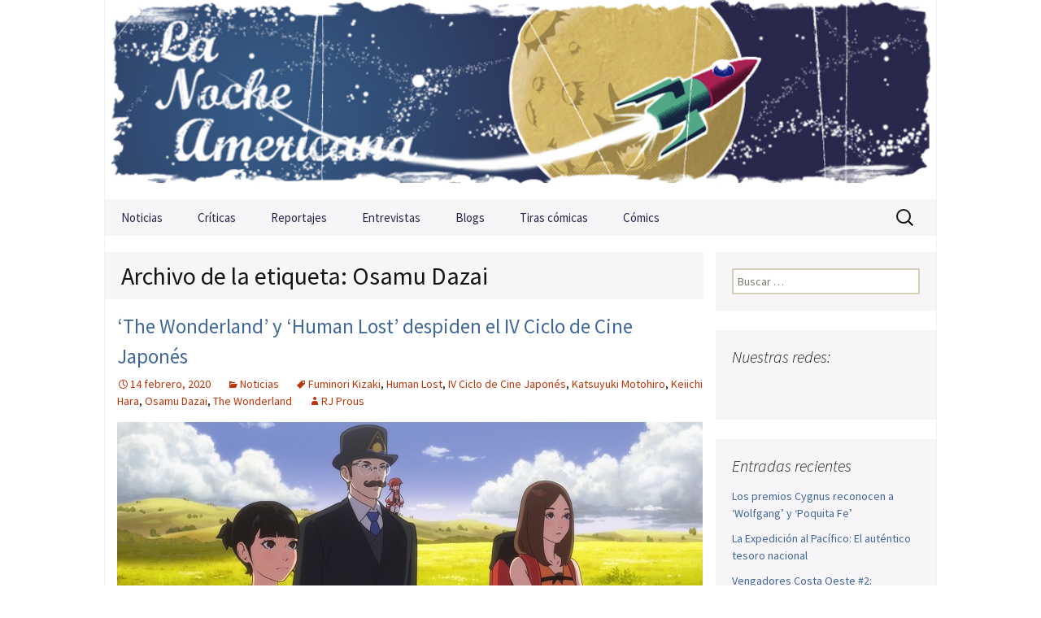

--- FILE ---
content_type: text/html; charset=UTF-8
request_url: https://lanocheamericana.net/tag/osamu-dazai
body_size: 13103
content:
<!DOCTYPE html>
<!--[if IE 7]>
<html class="ie ie7" lang="es">
<![endif]-->
<!--[if IE 8]>
<html class="ie ie8" lang="es">
<![endif]-->
<!--[if !(IE 7) | !(IE 8)  ]><!-->
<html lang="es">
<!--<![endif]-->
<head>
<meta charset="UTF-8">
<meta name="viewport" content="width=device-width">
<meta property="fb:app_id" content="1527705130832960"/>
<title>Osamu Dazai | La Noche Americana</title>
<link rel="profile" href="https://gmpg.org/xfn/11">
<link rel="pingback" href="https://lanocheamericana.net/xmlrpc.php">
<!--[if lt IE 9]>
<script src="https://lanocheamericana.net/wp-content/themes/lanocheamericana/js/html5.js"></script>
<![endif]-->
<meta name='robots' content='max-image-preview:large' />
<link rel='dns-prefetch' href='//stats.wp.com' />
<link rel='dns-prefetch' href='//fonts.googleapis.com' />
<link rel='dns-prefetch' href='//www.googletagmanager.com' />
<link rel="alternate" type="application/rss+xml" title="La Noche Americana &raquo; Feed" href="https://lanocheamericana.net/feed" />
<link rel="alternate" type="application/rss+xml" title="La Noche Americana &raquo; Feed de los comentarios" href="https://lanocheamericana.net/comments/feed" />
<link rel="alternate" type="application/rss+xml" title="La Noche Americana &raquo; Etiqueta Osamu Dazai del feed" href="https://lanocheamericana.net/tag/osamu-dazai/feed" />
<!-- This site uses the Google Analytics by MonsterInsights plugin v8.23.1 - Using Analytics tracking - https://www.monsterinsights.com/ -->
<script src="//www.googletagmanager.com/gtag/js?id=G-DRJ2E2HTP4"  data-cfasync="false" data-wpfc-render="false" type="text/javascript" async></script>
<script data-cfasync="false" data-wpfc-render="false" type="text/javascript">
var mi_version = '8.23.1';
var mi_track_user = true;
var mi_no_track_reason = '';
var disableStrs = [
'ga-disable-G-DRJ2E2HTP4',
];
/* Function to detect opted out users */
function __gtagTrackerIsOptedOut() {
for (var index = 0; index < disableStrs.length; index++) {
if (document.cookie.indexOf(disableStrs[index] + '=true') > -1) {
return true;
}
}
return false;
}
/* Disable tracking if the opt-out cookie exists. */
if (__gtagTrackerIsOptedOut()) {
for (var index = 0; index < disableStrs.length; index++) {
window[disableStrs[index]] = true;
}
}
/* Opt-out function */
function __gtagTrackerOptout() {
for (var index = 0; index < disableStrs.length; index++) {
document.cookie = disableStrs[index] + '=true; expires=Thu, 31 Dec 2099 23:59:59 UTC; path=/';
window[disableStrs[index]] = true;
}
}
if ('undefined' === typeof gaOptout) {
function gaOptout() {
__gtagTrackerOptout();
}
}
window.dataLayer = window.dataLayer || [];
window.MonsterInsightsDualTracker = {
helpers: {},
trackers: {},
};
if (mi_track_user) {
function __gtagDataLayer() {
dataLayer.push(arguments);
}
function __gtagTracker(type, name, parameters) {
if (!parameters) {
parameters = {};
}
if (parameters.send_to) {
__gtagDataLayer.apply(null, arguments);
return;
}
if (type === 'event') {
parameters.send_to = monsterinsights_frontend.v4_id;
var hookName = name;
if (typeof parameters['event_category'] !== 'undefined') {
hookName = parameters['event_category'] + ':' + name;
}
if (typeof MonsterInsightsDualTracker.trackers[hookName] !== 'undefined') {
MonsterInsightsDualTracker.trackers[hookName](parameters);
} else {
__gtagDataLayer('event', name, parameters);
}
} else {
__gtagDataLayer.apply(null, arguments);
}
}
__gtagTracker('js', new Date());
__gtagTracker('set', {
'developer_id.dZGIzZG': true,
});
__gtagTracker('config', 'G-DRJ2E2HTP4', {"forceSSL":"true","link_attribution":"true"} );
window.gtag = __gtagTracker;										(function () {
/* https://developers.google.com/analytics/devguides/collection/analyticsjs/ */
/* ga and __gaTracker compatibility shim. */
var noopfn = function () {
return null;
};
var newtracker = function () {
return new Tracker();
};
var Tracker = function () {
return null;
};
var p = Tracker.prototype;
p.get = noopfn;
p.set = noopfn;
p.send = function () {
var args = Array.prototype.slice.call(arguments);
args.unshift('send');
__gaTracker.apply(null, args);
};
var __gaTracker = function () {
var len = arguments.length;
if (len === 0) {
return;
}
var f = arguments[len - 1];
if (typeof f !== 'object' || f === null || typeof f.hitCallback !== 'function') {
if ('send' === arguments[0]) {
var hitConverted, hitObject = false, action;
if ('event' === arguments[1]) {
if ('undefined' !== typeof arguments[3]) {
hitObject = {
'eventAction': arguments[3],
'eventCategory': arguments[2],
'eventLabel': arguments[4],
'value': arguments[5] ? arguments[5] : 1,
}
}
}
if ('pageview' === arguments[1]) {
if ('undefined' !== typeof arguments[2]) {
hitObject = {
'eventAction': 'page_view',
'page_path': arguments[2],
}
}
}
if (typeof arguments[2] === 'object') {
hitObject = arguments[2];
}
if (typeof arguments[5] === 'object') {
Object.assign(hitObject, arguments[5]);
}
if ('undefined' !== typeof arguments[1].hitType) {
hitObject = arguments[1];
if ('pageview' === hitObject.hitType) {
hitObject.eventAction = 'page_view';
}
}
if (hitObject) {
action = 'timing' === arguments[1].hitType ? 'timing_complete' : hitObject.eventAction;
hitConverted = mapArgs(hitObject);
__gtagTracker('event', action, hitConverted);
}
}
return;
}
function mapArgs(args) {
var arg, hit = {};
var gaMap = {
'eventCategory': 'event_category',
'eventAction': 'event_action',
'eventLabel': 'event_label',
'eventValue': 'event_value',
'nonInteraction': 'non_interaction',
'timingCategory': 'event_category',
'timingVar': 'name',
'timingValue': 'value',
'timingLabel': 'event_label',
'page': 'page_path',
'location': 'page_location',
'title': 'page_title',
'referrer' : 'page_referrer',
};
for (arg in args) {
if (!(!args.hasOwnProperty(arg) || !gaMap.hasOwnProperty(arg))) {
hit[gaMap[arg]] = args[arg];
} else {
hit[arg] = args[arg];
}
}
return hit;
}
try {
f.hitCallback();
} catch (ex) {
}
};
__gaTracker.create = newtracker;
__gaTracker.getByName = newtracker;
__gaTracker.getAll = function () {
return [];
};
__gaTracker.remove = noopfn;
__gaTracker.loaded = true;
window['__gaTracker'] = __gaTracker;
})();
} else {
console.log("");
(function () {
function __gtagTracker() {
return null;
}
window['__gtagTracker'] = __gtagTracker;
window['gtag'] = __gtagTracker;
})();
}
</script>
<!-- / Google Analytics by MonsterInsights -->
<style id='wp-img-auto-sizes-contain-inline-css' type='text/css'>
img:is([sizes=auto i],[sizes^="auto," i]){contain-intrinsic-size:3000px 1500px}
/*# sourceURL=wp-img-auto-sizes-contain-inline-css */
</style>
<style id='wp-emoji-styles-inline-css' type='text/css'>
img.wp-smiley, img.emoji {
display: inline !important;
border: none !important;
box-shadow: none !important;
height: 1em !important;
width: 1em !important;
margin: 0 0.07em !important;
vertical-align: -0.1em !important;
background: none !important;
padding: 0 !important;
}
/*# sourceURL=wp-emoji-styles-inline-css */
</style>
<link rel='stylesheet' id='cntctfrm_form_style-css' href='//lanocheamericana.net/wp-content/cache/wpfc-minified/jyqyrbp9/a031h.css' type='text/css' media='all' />
<link rel='stylesheet' id='responsive-lightbox-swipebox-css' href='//lanocheamericana.net/wp-content/cache/wpfc-minified/knxuw4zf/a031h.css' type='text/css' media='all' />
<link rel='stylesheet' id='wpos-slick-style-css' href='//lanocheamericana.net/wp-content/cache/wpfc-minified/mn7ua01l/a031h.css' type='text/css' media='all' />
<link rel='stylesheet' id='wppsac-public-style-css' href='//lanocheamericana.net/wp-content/cache/wpfc-minified/7yl2j1cw/a031h.css' type='text/css' media='all' />
<link rel='stylesheet' id='twentythirteen-fonts-css' href='//fonts.googleapis.com/css?family=Source+Sans+Pro%3A300%2C400%2C700%2C300italic%2C400italic%2C700italic%7CBitter%3A400%2C700&#038;subset=latin%2Clatin-ext' type='text/css' media='all' />
<link rel='stylesheet' id='genericons-css' href='//lanocheamericana.net/wp-content/cache/wpfc-minified/g408rmps/a031h.css' type='text/css' media='all' />
<link rel='stylesheet' id='twentythirteen-style-css' href='//lanocheamericana.net/wp-content/cache/wpfc-minified/2nul988d/a031h.css' type='text/css' media='all' />
<script type="text/javascript" src="https://lanocheamericana.net/wp-content/plugins/google-analytics-premium/assets/js/frontend-gtag.min.js?ver=8.23.1" id="monsterinsights-frontend-script-js"></script>
<script data-cfasync="false" data-wpfc-render="false" type="text/javascript" id='monsterinsights-frontend-script-js-extra'>/* <![CDATA[ */
var monsterinsights_frontend = {"js_events_tracking":"true","download_extensions":"doc,pdf,ppt,zip,xls,docx,pptx,xlsx","inbound_paths":"[{\"path\":\"\\\/go\\\/\",\"label\":\"affiliate\"},{\"path\":\"\\\/recommend\\\/\",\"label\":\"affiliate\"}]","home_url":"https:\/\/lanocheamericana.net","hash_tracking":"false","v4_id":"G-DRJ2E2HTP4"};/* ]]> */
</script>
<script type="text/javascript" src="https://lanocheamericana.net/wp-includes/js/jquery/jquery.min.js?ver=3.7.1" id="jquery-core-js"></script>
<script type="text/javascript" src="https://lanocheamericana.net/wp-includes/js/jquery/jquery-migrate.min.js?ver=3.4.1" id="jquery-migrate-js"></script>
<script type="text/javascript" src="https://lanocheamericana.net/wp-content/plugins/responsive-lightbox/assets/infinitescroll/infinite-scroll.pkgd.min.js?ver=4.0.1" id="responsive-lightbox-infinite-scroll-js"></script>
<link rel="https://api.w.org/" href="https://lanocheamericana.net/wp-json/" /><link rel="alternate" title="JSON" type="application/json" href="https://lanocheamericana.net/wp-json/wp/v2/tags/13698" /><link rel="EditURI" type="application/rsd+xml" title="RSD" href="https://lanocheamericana.net/xmlrpc.php?rsd" />
<meta name="generator" content="Site Kit by Google 1.170.0" />	<style>img#wpstats{display:none}</style>
<script>
document.documentElement.className = document.documentElement.className.replace('no-js', 'js');
</script>
<style>
.no-js img.lazyload {
display: none;
}
figure.wp-block-image img.lazyloading {
min-width: 150px;
}
.lazyload, .lazyloading {
opacity: 0;
}
.lazyloaded {
opacity: 1;
transition: opacity 400ms;
transition-delay: 0ms;
}
</style>
<!-- Jetpack Open Graph Tags -->
<meta property="og:type" content="website" />
<meta property="og:title" content="Osamu Dazai &#8211; La Noche Americana" />
<meta property="og:url" content="https://lanocheamericana.net/tag/osamu-dazai" />
<meta property="og:site_name" content="La Noche Americana" />
<meta property="og:image" content="https://s0.wp.com/i/blank.jpg" />
<meta property="og:image:width" content="200" />
<meta property="og:image:height" content="200" />
<meta property="og:image:alt" content="" />
<meta property="og:locale" content="es_ES" />
<!-- End Jetpack Open Graph Tags -->
<link rel="shortcut icon" href="https://lanocheamericana.net/wp-content/themes/lanocheamericana/favicon.ico" />
<script type="text/javascript" src="https://lanocheamericana.net/wp-content/themes/lanocheamericana/js/jcarousel.js"></script>
<script src="https://apis.google.com/js/platform.js" async defer>{lang: 'es'}</script>
</head>
<body data-rsssl=1 class="archive tag tag-osamu-dazai tag-13698 wp-theme-lanocheamericana sidebar">
<!-- Facebook JavaScript SDK -->
<div id="fb-root"></div>
<script>
window.fbAsyncInit = function() {
FB.init({appId: '177594542288018', status: true, cookie: true,
xfbml: true});
};
(function() {
var e = document.createElement('script'); e.async = true;
e.src = document.location.protocol +
'//connect.facebook.net/es_ES/all.js';
document.getElementById('fb-root').appendChild(e);
}());
</script>
<!-- End Facebook JavaScript SDK -->
<div id="page" class="hfeed site">
<header id="masthead" class="site-header" role="banner">
<a class="home-link" href="https://lanocheamericana.net/" title="La Noche Americana" rel="home">
<h1 class="site-title">La Noche Americana</h1>
<h2 class="site-description">La Noche Americana &#8211; Revista de Cine: críticas, noticias, tiras cómicas, entrevistas, cortos, reportajes y opinión.</h2>
</a>
<div id="navbar" class="navbar">
<nav id="site-navigation" class="navigation main-navigation" role="navigation">
<h3 class="menu-toggle">Menú</h3>
<a class="screen-reader-text skip-link" href="#content" title="Saltar al contenido">Saltar al contenido</a>
<div class="menu-mainnav-container"><ul id="menu-mainnav" class="nav-menu"><li id="menu-item-11958" class="menu-item menu-item-type-taxonomy menu-item-object-category menu-item-11958"><a href="https://lanocheamericana.net/category/noticias">Noticias</a></li>
<li id="menu-item-11959" class="menu-item menu-item-type-taxonomy menu-item-object-category menu-item-has-children menu-item-11959"><a href="https://lanocheamericana.net/category/criticas">Críticas</a>
<ul class="sub-menu">
<li id="menu-item-17994" class="menu-item menu-item-type-taxonomy menu-item-object-category menu-item-17994"><a href="https://lanocheamericana.net/category/criticas/cine-africano">Cine africano</a></li>
<li id="menu-item-17995" class="menu-item menu-item-type-taxonomy menu-item-object-category menu-item-17995"><a href="https://lanocheamericana.net/category/criticas/cine-anglosajon">Cine anglosajón</a></li>
<li id="menu-item-24324" class="menu-item menu-item-type-taxonomy menu-item-object-category menu-item-24324"><a href="https://lanocheamericana.net/category/criticas/cine-asiatico">Cine asiático</a></li>
<li id="menu-item-24325" class="menu-item menu-item-type-taxonomy menu-item-object-category menu-item-24325"><a href="https://lanocheamericana.net/category/criticas/cine-europeo">Cine europeo</a></li>
<li id="menu-item-24326" class="menu-item menu-item-type-taxonomy menu-item-object-category menu-item-24326"><a href="https://lanocheamericana.net/category/criticas/cine-hispanoamericano">Cine hispanoamericano</a></li>
</ul>
</li>
<li id="menu-item-11960" class="menu-item menu-item-type-taxonomy menu-item-object-category menu-item-11960"><a href="https://lanocheamericana.net/category/reportajes">Reportajes</a></li>
<li id="menu-item-11961" class="menu-item menu-item-type-taxonomy menu-item-object-category menu-item-11961"><a href="https://lanocheamericana.net/category/entrevistas">Entrevistas</a></li>
<li id="menu-item-11963" class="menu-item menu-item-type-taxonomy menu-item-object-category menu-item-has-children menu-item-11963"><a href="https://lanocheamericana.net/category/blogs">Blogs</a>
<ul class="sub-menu">
<li id="menu-item-16483" class="menu-item menu-item-type-taxonomy menu-item-object-category menu-item-16483"><a href="https://lanocheamericana.net/category/blogs/cine-de-barro">Cine de barro</a></li>
<li id="menu-item-16551" class="menu-item menu-item-type-taxonomy menu-item-object-category menu-item-16551"><a href="https://lanocheamericana.net/category/blogs/cinefilia">Cinefilia</a></li>
<li id="menu-item-16575" class="menu-item menu-item-type-taxonomy menu-item-object-category menu-item-16575"><a href="https://lanocheamericana.net/category/blogs/esquirlas">Esquirlas</a></li>
<li id="menu-item-16620" class="menu-item menu-item-type-taxonomy menu-item-object-category menu-item-16620"><a href="https://lanocheamericana.net/category/blogs/fuera-de-serie">Fuera de serie</a></li>
<li id="menu-item-16621" class="menu-item menu-item-type-taxonomy menu-item-object-category menu-item-16621"><a href="https://lanocheamericana.net/category/blogs/metacriticas">Metacríticas</a></li>
<li id="menu-item-25563" class="menu-item menu-item-type-taxonomy menu-item-object-category menu-item-25563"><a href="https://lanocheamericana.net/category/blogs/original-soundtrack">Original Soundtrack</a></li>
<li id="menu-item-40459" class="menu-item menu-item-type-taxonomy menu-item-object-category menu-item-40459"><a href="https://lanocheamericana.net/category/blogs/zero-one">Zero One</a></li>
</ul>
</li>
<li id="menu-item-11964" class="menu-item menu-item-type-taxonomy menu-item-object-category menu-item-has-children menu-item-11964"><a href="https://lanocheamericana.net/category/tiras">Tiras cómicas</a>
<ul class="sub-menu">
<li id="menu-item-20152" class="menu-item menu-item-type-taxonomy menu-item-object-category menu-item-20152"><a href="https://lanocheamericana.net/category/tiras/luis-olmedo">Luis Olmedo</a></li>
<li id="menu-item-20154" class="menu-item menu-item-type-taxonomy menu-item-object-category menu-item-20154"><a href="https://lanocheamericana.net/category/tiras/rafa-garcia-de-la-mata">Rafa García de la Mata</a></li>
<li id="menu-item-20153" class="menu-item menu-item-type-taxonomy menu-item-object-category menu-item-20153"><a href="https://lanocheamericana.net/category/tiras/otras-vinetas">Otras viñetas</a></li>
</ul>
</li>
<li id="menu-item-11965" class="menu-item menu-item-type-taxonomy menu-item-object-category menu-item-has-children menu-item-11965"><a href="https://lanocheamericana.net/category/comics">Cómics</a>
<ul class="sub-menu">
<li id="menu-item-16652" class="menu-item menu-item-type-taxonomy menu-item-object-category menu-item-16652"><a href="https://lanocheamericana.net/category/comics/aleta">Aleta</a></li>
<li id="menu-item-16654" class="menu-item menu-item-type-taxonomy menu-item-object-category menu-item-16654"><a href="https://lanocheamericana.net/category/comics/diabolo">Diábolo</a></li>
<li id="menu-item-16655" class="menu-item menu-item-type-taxonomy menu-item-object-category menu-item-16655"><a href="https://lanocheamericana.net/category/comics/dibbuks">Dibbuks</a></li>
<li id="menu-item-16656" class="menu-item menu-item-type-taxonomy menu-item-object-category menu-item-16656"><a href="https://lanocheamericana.net/category/comics/ecc">ECC</a></li>
<li id="menu-item-16658" class="menu-item menu-item-type-taxonomy menu-item-object-category menu-item-16658"><a href="https://lanocheamericana.net/category/comics/la-cupula">La Cúpula</a></li>
<li id="menu-item-40460" class="menu-item menu-item-type-taxonomy menu-item-object-category menu-item-40460"><a href="https://lanocheamericana.net/category/comics/medusa">Medusa</a></li>
<li id="menu-item-43992" class="menu-item menu-item-type-taxonomy menu-item-object-category menu-item-43992"><a href="https://lanocheamericana.net/category/comics/norma-editorial">Norma Editorial</a></li>
<li id="menu-item-16660" class="menu-item menu-item-type-taxonomy menu-item-object-category menu-item-16660"><a href="https://lanocheamericana.net/category/comics/panini">Panini</a></li>
<li id="menu-item-16661" class="menu-item menu-item-type-taxonomy menu-item-object-category menu-item-16661"><a href="https://lanocheamericana.net/category/comics/planeta">Planeta</a></li>
<li id="menu-item-16664" class="menu-item menu-item-type-taxonomy menu-item-object-category menu-item-16664"><a href="https://lanocheamericana.net/category/comics/yermo-ediciones">Yermo Ediciones</a></li>
<li id="menu-item-16659" class="menu-item menu-item-type-taxonomy menu-item-object-category menu-item-16659"><a href="https://lanocheamericana.net/category/comics/otras-editoriales">Otras editoriales</a></li>
<li id="menu-item-16657" class="menu-item menu-item-type-taxonomy menu-item-object-category menu-item-16657"><a href="https://lanocheamericana.net/category/comics/entrevistas-lna">Entrevistas de cómics</a></li>
</ul>
</li>
</ul></div>
<form role="search" method="get" class="search-form" action="https://lanocheamericana.net/">
<label>
<span class="screen-reader-text">Buscar:</span>
<input type="search" class="search-field" placeholder="Buscar &hellip;" value="" name="s" />
</label>
<input type="submit" class="search-submit" value="Buscar" />
</form>
</nav><!-- #site-navigation -->
</div><!-- #navbar -->
</header><!-- #masthead -->
<div id="main" class="site-main">
<div id="primary" class="content-area">
<div id="content" class="site-content" role="main">
<header class="archive-header">
<h1 class="archive-title">Archivo de la etiqueta: Osamu Dazai</h1>
</header><!-- .archive-header -->
<article>
<a href="https://lanocheamericana.net/noticias/the-wonderland-y-human-lost-despiden-el-iv-ciclo-de-cine-japones.html" class="noticiaTitle">&#8216;The Wonderland&#8217; y &#8216;Human Lost&#8217; despiden el IV Ciclo de Cine Japonés</a>
<div class="entry-meta">
<span class="date"><a href="https://lanocheamericana.net/noticias/the-wonderland-y-human-lost-despiden-el-iv-ciclo-de-cine-japones.html" title="Enlace permanente a &#8216;The Wonderland&#8217; y &#8216;Human Lost&#8217; despiden el IV Ciclo de Cine Japonés" rel="bookmark"><time class="entry-date" datetime="2020-02-14T11:20:57+01:00">14 febrero, 2020</time></a></span><span class="categories-links"><a href="https://lanocheamericana.net/category/noticias" rel="category tag">Noticias</a></span><span class="tags-links"><a href="https://lanocheamericana.net/tag/fuminori-kizaki" rel="tag">Fuminori Kizaki</a>, <a href="https://lanocheamericana.net/tag/human-lost" rel="tag">Human Lost</a>, <a href="https://lanocheamericana.net/tag/iv-ciclo-de-cine-japones" rel="tag">IV Ciclo de Cine Japonés</a>, <a href="https://lanocheamericana.net/tag/katsuyuki-motohiro" rel="tag">Katsuyuki Motohiro</a>, <a href="https://lanocheamericana.net/tag/keiichi-hara" rel="tag">Keiichi Hara</a>, <a href="https://lanocheamericana.net/tag/osamu-dazai" rel="tag">Osamu Dazai</a>, <a href="https://lanocheamericana.net/tag/the-wonderland" rel="tag">The Wonderland</a></span><span class="author vcard"><a href="https://lanocheamericana.net/author/rj-prous" title="Entradas de RJ Prous" class="author url fn" rel="author">RJ Prous</a></span>						</div>
<div class="entry-content">
<a href="https://lanocheamericana.net/noticias/the-wonderland-y-human-lost-despiden-el-iv-ciclo-de-cine-japones.html">
<img width="720" height="404" src="https://lanocheamericana.net/wp-content/uploads/2020/02/the-wonderland-ciclo-cine-japones.jpg" class="attachment- size- wp-post-image" alt="The Wonderland" decoding="async" fetchpriority="high" />							</a>
<div>
Tras el gran despliegue del año pasado, con ocho películas de hasta seis distribuidoras diferentes, se nos ha hecho corto el regreso a la 'normalidad' que ha supuesta la cuarta edición del siempre interesante Ciclo de Cine Japonés que lleva y...
<a href="https://lanocheamericana.net/noticias/the-wonderland-y-human-lost-despiden-el-iv-ciclo-de-cine-japones.html">Leer m&aacute;s</a>
</div>
</div>
</article>
<article>
<a href="https://lanocheamericana.net/noticias/el-amor-esta-en-el-agua-abre-el-iv-ciclo-de-cine-japones-en-madrid.html" class="noticiaTitle">&#8216;El Amor Está en el Agua&#8217; abre el IV Ciclo de Cine Japonés en Madrid</a>
<div class="entry-meta">
<span class="date"><a href="https://lanocheamericana.net/noticias/el-amor-esta-en-el-agua-abre-el-iv-ciclo-de-cine-japones-en-madrid.html" title="Enlace permanente a &#8216;El Amor Está en el Agua&#8217; abre el IV Ciclo de Cine Japonés en Madrid" rel="bookmark"><time class="entry-date" datetime="2020-02-05T17:39:34+01:00">5 febrero, 2020</time></a></span><span class="categories-links"><a href="https://lanocheamericana.net/category/noticias" rel="category tag">Noticias</a></span><span class="tags-links"><a href="https://lanocheamericana.net/tag/ayumu-watanabe" rel="tag">Ayumu Watanabe</a>, <a href="https://lanocheamericana.net/tag/el-amor-esta-en-el-agua" rel="tag">El Amor Está en el Agua</a>, <a href="https://lanocheamericana.net/tag/el-tiempo-contigo" rel="tag">El Tiempo Contigo</a>, <a href="https://lanocheamericana.net/tag/fuminori-kizaki" rel="tag">Fuminori Kizaki</a>, <a href="https://lanocheamericana.net/tag/human-lost" rel="tag">Human Lost</a>, <a href="https://lanocheamericana.net/tag/iv-ciclo-de-cine-japones" rel="tag">IV Ciclo de Cine Japonés</a>, <a href="https://lanocheamericana.net/tag/katsuyuki-motohiro" rel="tag">Katsuyuki Motohiro</a>, <a href="https://lanocheamericana.net/tag/keiichi-hara" rel="tag">Keiichi Hara</a>, <a href="https://lanocheamericana.net/tag/los-ninos-del-mar" rel="tag">Los Niños del Mar</a>, <a href="https://lanocheamericana.net/tag/makoto-shinkai" rel="tag">Makoto Shinkai</a>, <a href="https://lanocheamericana.net/tag/masaaki-yuasa" rel="tag">Masaaki Yuasa</a>, <a href="https://lanocheamericana.net/tag/osamu-dazai" rel="tag">Osamu Dazai</a>, <a href="https://lanocheamericana.net/tag/selecta-vision" rel="tag">Selecta Visión</a>, <a href="https://lanocheamericana.net/tag/the-wonderland" rel="tag">The Wonderland</a>, <a href="https://lanocheamericana.net/tag/weathering-with-you" rel="tag">Weathering with You</a></span><span class="author vcard"><a href="https://lanocheamericana.net/author/rj-prous" title="Entradas de RJ Prous" class="author url fn" rel="author">RJ Prous</a></span>						</div>
<div class="entry-content">
<a href="https://lanocheamericana.net/noticias/el-amor-esta-en-el-agua-abre-el-iv-ciclo-de-cine-japones-en-madrid.html">
<img width="720" height="405" data-src="https://lanocheamericana.net/wp-content/uploads/2020/02/amor-esta-agua-ciclo-cine-japones-2020.jpg" class="attachment- size- wp-post-image lazyload" alt="El Amor Está en el Agua (Ride Your Wave)" decoding="async" src="[data-uri]" style="--smush-placeholder-width: 720px; --smush-placeholder-aspect-ratio: 720/405;" />							</a>
<div>
Parece que fue ayer cuando comenzó a celebrarse en los cines Kinépolis de la Ciudad de la Imagen (en Pozuelo de Alarcón, Madrid) y ya vamos a por la cuarta entrega de este estupendo festival que nos acerca cada año una selección de joyas del...
<a href="https://lanocheamericana.net/noticias/el-amor-esta-en-el-agua-abre-el-iv-ciclo-de-cine-japones-en-madrid.html">Leer m&aacute;s</a>
</div>
</div>
</article>
</div><!-- #content -->
</div><!-- #primary -->
<div id="tertiary" class="sidebar-container" role="complementary">
<div class="sidebar-inner">
<div class="widget-area">
<aside id="search-3" class="widget widget_search"><form role="search" method="get" class="search-form" action="https://lanocheamericana.net/">
<label>
<span class="screen-reader-text">Buscar:</span>
<input type="search" class="search-field" placeholder="Buscar &hellip;" value="" name="s" />
</label>
<input type="submit" class="search-submit" value="Buscar" />
</form></aside><aside id="text-5" class="widget widget_text"><h3 class="widget-title">Nuestras redes:</h3>			<div class="textwidget"><div class='goShareSide'>
<a class='facebook' href='https://www.facebook.com/lanocheamericana' title='Síguenos en Facebook' target='_blank'>Facebook</a>
<a class='twitter' href='https://twitter.com/nocheamericana' title='Síguenos en Twitter' target='_blank'>Twitter</a>
<a class='youtube' href='https://www.youtube.com/nocheamericana' title='Síguenos en Youtube' rel='nofollow' target='_blank'>Youtube</a>
<a class='pinterest' href='http://www.pinterest.com/nocheamericana/' title='Síguenos en Pinterest' target='_blank'>Pinterest</a>
<a class='tumblr' href='http://nocheamericanaweb.tumblr.com/' title='Síguenos en Tumblr' target='_blank'>Tumblr</a>
<a class='rss' href='https://lanochi.cluster030.hosting.ovh.net/other/feed' title='Sigue nuestro RSS'>Sigue nuestro RSS</a>
</div></div>
</aside>
<aside id="recent-posts-3" class="widget widget_recent_entries">
<h3 class="widget-title">Entradas recientes</h3>
<ul>
<li>
<a href="https://lanocheamericana.net/noticias/los-premios-cygnus-reconocen-a-wolfgang-y-poquita-fe.html">Los premios Cygnus reconocen a &#8216;Wolfgang&#8217; y &#8216;Poquita Fe&#8217;</a>
</li>
<li>
<a href="https://lanocheamericana.net/otras-editoriales/la-expedicion-al-pacifico-el-autentico-tesoro-nacional.html">La Expedición al Pacífico: El auténtico tesoro nacional</a>
</li>
<li>
<a href="https://lanocheamericana.net/panini/vengadores-costa-oeste-2-carburando-pero-no.html">Vengadores Costa Oeste #2: Carburando, pero no</a>
</li>
<li>
<a href="https://lanocheamericana.net/panini/all-in-wonder-woman-11-crimen-y-catarsis-en-el-olimpo.html">(All In) Wonder Woman #11: Crimen y catarsis en el Olimpo</a>
</li>
<li>
<a href="https://lanocheamericana.net/panini/absolute-batman-6-8-animaladas.html">Absolute Batman #6-8: Animaladas</a>
</li>
</ul>
</aside><aside id="tag_cloud-3" class="widget widget_tag_cloud"><h3 class="widget-title">Etiquetas</h3><div class="tagcloud"><a href="https://lanocheamericana.net/tag/al-ewing" class="tag-cloud-link tag-link-5660 tag-link-position-1" style="font-size: 22pt;" aria-label="Al Ewing (169 elementos)">Al Ewing</a>
<a href="https://lanocheamericana.net/tag/amanecer-de-x" class="tag-cloud-link tag-link-13735 tag-link-position-2" style="font-size: 14.3pt;" aria-label="Amanecer de X (78 elementos)">Amanecer de X</a>
<a href="https://lanocheamericana.net/tag/andrea-sorrentino" class="tag-cloud-link tag-link-7047 tag-link-position-3" style="font-size: 8.4666666666667pt;" aria-label="Andrea Sorrentino (44 elementos)">Andrea Sorrentino</a>
<a href="https://lanocheamericana.net/tag/batman" class="tag-cloud-link tag-link-206 tag-link-position-4" style="font-size: 18.733333333333pt;" aria-label="Batman (123 elementos)">Batman</a>
<a href="https://lanocheamericana.net/tag/benjamin-percy" class="tag-cloud-link tag-link-7607 tag-link-position-5" style="font-size: 18.033333333333pt;" aria-label="Benjamin Percy (115 elementos)">Benjamin Percy</a>
<a href="https://lanocheamericana.net/tag/bigestreno" class="tag-cloud-link tag-link-5648 tag-link-position-6" style="font-size: 15.233333333333pt;" aria-label="bigEstreno (87 elementos)">bigEstreno</a>
<a href="https://lanocheamericana.net/tag/brian-azzarello" class="tag-cloud-link tag-link-5982 tag-link-position-7" style="font-size: 8.2333333333333pt;" aria-label="Brian Azzarello (43 elementos)">Brian Azzarello</a>
<a href="https://lanocheamericana.net/tag/brian-michael-bendis" class="tag-cloud-link tag-link-5737 tag-link-position-8" style="font-size: 18.966666666667pt;" aria-label="Brian Michael Bendis (126 elementos)">Brian Michael Bendis</a>
<a href="https://lanocheamericana.net/tag/caida-de-x" class="tag-cloud-link tag-link-16073 tag-link-position-9" style="font-size: 12.9pt;" aria-label="Caída de X (68 elementos)">Caída de X</a>
<a href="https://lanocheamericana.net/tag/charles-soule" class="tag-cloud-link tag-link-5859 tag-link-position-10" style="font-size: 10.8pt;" aria-label="Charles Soule (55 elementos)">Charles Soule</a>
<a href="https://lanocheamericana.net/tag/cine-en-casa" class="tag-cloud-link tag-link-7994 tag-link-position-11" style="font-size: 18.033333333333pt;" aria-label="cine en casa (113 elementos)">cine en casa</a>
<a href="https://lanocheamericana.net/tag/concurso" class="tag-cloud-link tag-link-5962 tag-link-position-12" style="font-size: 8pt;" aria-label="Concurso (42 elementos)">Concurso</a>
<a href="https://lanocheamericana.net/tag/dan-slott" class="tag-cloud-link tag-link-5870 tag-link-position-13" style="font-size: 16.166666666667pt;" aria-label="Dan Slott (94 elementos)">Dan Slott</a>
<a href="https://lanocheamericana.net/tag/dc-comics" class="tag-cloud-link tag-link-7245 tag-link-position-14" style="font-size: 16.633333333333pt;" aria-label="DC Comics (99 elementos)">DC Comics</a>
<a href="https://lanocheamericana.net/tag/destino-de-x" class="tag-cloud-link tag-link-15159 tag-link-position-15" style="font-size: 14.533333333333pt;" aria-label="Destino de X (80 elementos)">Destino de X</a>
<a href="https://lanocheamericana.net/tag/donny-cates" class="tag-cloud-link tag-link-11391 tag-link-position-16" style="font-size: 12.2pt;" aria-label="Donny Cates (64 elementos)">Donny Cates</a>
<a href="https://lanocheamericana.net/tag/gerry-duggan" class="tag-cloud-link tag-link-7555 tag-link-position-17" style="font-size: 19.666666666667pt;" aria-label="Gerry Duggan (134 elementos)">Gerry Duggan</a>
<a href="https://lanocheamericana.net/tag/guardianes-de-la-galaxia" class="tag-cloud-link tag-link-2153 tag-link-position-18" style="font-size: 15.933333333333pt;" aria-label="Guardianes de la Galaxia (92 elementos)">Guardianes de la Galaxia</a>
<a href="https://lanocheamericana.net/tag/james-tynion-iv" class="tag-cloud-link tag-link-6509 tag-link-position-19" style="font-size: 10.1pt;" aria-label="James Tynion IV (52 elementos)">James Tynion IV</a>
<a href="https://lanocheamericana.net/tag/jason-aaron" class="tag-cloud-link tag-link-5690 tag-link-position-20" style="font-size: 19.9pt;" aria-label="Jason Aaron (136 elementos)">Jason Aaron</a>
<a href="https://lanocheamericana.net/tag/javier-garron" class="tag-cloud-link tag-link-7595 tag-link-position-21" style="font-size: 8.7pt;" aria-label="Javier Garrón (45 elementos)">Javier Garrón</a>
<a href="https://lanocheamericana.net/tag/jed-mackay" class="tag-cloud-link tag-link-14560 tag-link-position-22" style="font-size: 8.9333333333333pt;" aria-label="Jed MacKay (46 elementos)">Jed MacKay</a>
<a href="https://lanocheamericana.net/tag/jeff-lemire" class="tag-cloud-link tag-link-5772 tag-link-position-23" style="font-size: 13.366666666667pt;" aria-label="Jeff Lemire (72 elementos)">Jeff Lemire</a>
<a href="https://lanocheamericana.net/tag/jonathan-hickman" class="tag-cloud-link tag-link-6370 tag-link-position-24" style="font-size: 18.5pt;" aria-label="Jonathan Hickman (118 elementos)">Jonathan Hickman</a>
<a href="https://lanocheamericana.net/tag/kelly-thompson" class="tag-cloud-link tag-link-10942 tag-link-position-25" style="font-size: 8.4666666666667pt;" aria-label="Kelly Thompson (44 elementos)">Kelly Thompson</a>
<a href="https://lanocheamericana.net/tag/kieron-gillen" class="tag-cloud-link tag-link-7899 tag-link-position-26" style="font-size: 11.733333333333pt;" aria-label="Kieron Gillen (60 elementos)">Kieron Gillen</a>
<a href="https://lanocheamericana.net/tag/la-imposible-patrulla-x" class="tag-cloud-link tag-link-2116 tag-link-position-27" style="font-size: 8.7pt;" aria-label="La Imposible Patrulla-X (45 elementos)">La Imposible Patrulla-X</a>
<a href="https://lanocheamericana.net/tag/lobezno" class="tag-cloud-link tag-link-3144 tag-link-position-28" style="font-size: 13.133333333333pt;" aria-label="Lobezno (69 elementos)">Lobezno</a>
<a href="https://lanocheamericana.net/tag/los-4-fantasticos" class="tag-cloud-link tag-link-2589 tag-link-position-29" style="font-size: 11.266666666667pt;" aria-label="Los 4 Fantásticos (58 elementos)">Los 4 Fantásticos</a>
<a href="https://lanocheamericana.net/tag/los-vengadores" class="tag-cloud-link tag-link-462 tag-link-position-30" style="font-size: 18.5pt;" aria-label="Los Vengadores (118 elementos)">Los Vengadores</a>
<a href="https://lanocheamericana.net/tag/mark-waid" class="tag-cloud-link tag-link-6586 tag-link-position-31" style="font-size: 12.2pt;" aria-label="Mark Waid (63 elementos)">Mark Waid</a>
<a href="https://lanocheamericana.net/tag/marvel-comics" class="tag-cloud-link tag-link-6210 tag-link-position-32" style="font-size: 19.9pt;" aria-label="Marvel Comics (137 elementos)">Marvel Comics</a>
<a href="https://lanocheamericana.net/tag/patrulla-x" class="tag-cloud-link tag-link-5951 tag-link-position-33" style="font-size: 15.233333333333pt;" aria-label="Patrulla-X (86 elementos)">Patrulla-X</a>
<a href="https://lanocheamericana.net/tag/reinado-de-x" class="tag-cloud-link tag-link-14349 tag-link-position-34" style="font-size: 16.633333333333pt;" aria-label="Reinado de X (98 elementos)">Reinado de X</a>
<a href="https://lanocheamericana.net/tag/scott-snyder" class="tag-cloud-link tag-link-5830 tag-link-position-35" style="font-size: 13.6pt;" aria-label="Scott Snyder (73 elementos)">Scott Snyder</a>
<a href="https://lanocheamericana.net/tag/secret-wars" class="tag-cloud-link tag-link-6111 tag-link-position-36" style="font-size: 10.1pt;" aria-label="Secret Wars (52 elementos)">Secret Wars</a>
<a href="https://lanocheamericana.net/tag/star-wars" class="tag-cloud-link tag-link-493 tag-link-position-37" style="font-size: 8pt;" aria-label="Star Wars (42 elementos)">Star Wars</a>
<a href="https://lanocheamericana.net/tag/stefano-caselli" class="tag-cloud-link tag-link-8950 tag-link-position-38" style="font-size: 9.1666666666667pt;" aria-label="Stefano Caselli (47 elementos)">Stefano Caselli</a>
<a href="https://lanocheamericana.net/tag/the-dark-knight-rises" class="tag-cloud-link tag-link-342 tag-link-position-39" style="font-size: 8pt;" aria-label="The Dark Knight Rises (42 elementos)">The Dark Knight Rises</a>
<a href="https://lanocheamericana.net/tag/thor" class="tag-cloud-link tag-link-10 tag-link-position-40" style="font-size: 8pt;" aria-label="Thor (42 elementos)">Thor</a>
<a href="https://lanocheamericana.net/tag/tom-king" class="tag-cloud-link tag-link-9060 tag-link-position-41" style="font-size: 8.2333333333333pt;" aria-label="Tom King (43 elementos)">Tom King</a>
<a href="https://lanocheamericana.net/tag/tom-taylor" class="tag-cloud-link tag-link-6836 tag-link-position-42" style="font-size: 10.1pt;" aria-label="Tom Taylor (52 elementos)">Tom Taylor</a>
<a href="https://lanocheamericana.net/tag/valerio-schiti" class="tag-cloud-link tag-link-6993 tag-link-position-43" style="font-size: 10.566666666667pt;" aria-label="Valerio Schiti (54 elementos)">Valerio Schiti</a>
<a href="https://lanocheamericana.net/tag/wonder-woman" class="tag-cloud-link tag-link-178 tag-link-position-44" style="font-size: 10.1pt;" aria-label="Wonder Woman (52 elementos)">Wonder Woman</a>
<a href="https://lanocheamericana.net/tag/x-force" class="tag-cloud-link tag-link-3004 tag-link-position-45" style="font-size: 10.8pt;" aria-label="X-Force (55 elementos)">X-Force</a></div>
</aside><aside id="text-4" class="widget widget_text"><h3 class="widget-title">Nuestro Facebook</h3>			<div class="textwidget"><div class="fb-like-box" data-href="https://www.facebook.com/lanocheamericana" data-colorscheme="light" data-show-faces="false" data-header="true" data-stream="false" data-show-border="true"></div></div>
</aside><aside id="text-6" class="widget widget_text"><h3 class="widget-title"> </h3>			<div class="textwidget"><script async src="//pagead2.googlesyndication.com/pagead/js/adsbygoogle.js"></script>
<!-- LNA sidebar add -->
<ins class="adsbygoogle"
style="display:block"
data-ad-client="ca-pub-1753505520783547"
data-ad-slot="9063505852"
data-ad-format="auto"></ins>
<script>
(adsbygoogle = window.adsbygoogle || []).push({});
</script></div>
</aside>			</div><!-- .widget-area -->
</div><!-- .sidebar-inner -->
</div><!-- #tertiary -->

</div><!-- #main -->
<footer id="colophon" class="site-footer" role="contentinfo">
<div class="site-info">
<ul>
<li><a href="https://lanocheamericana.net/quienes-somos">Quiénes Somos</a></li>
<li><a href="https://lanocheamericana.net/webs-amigas">Webs amigas</a></li>
<li><a href="https://lanocheamericana.net/contacto">Contacto</a></li>
<li><a href="https://lanocheamericana.net/aviso-legal">Aviso Legal</a></li>
<li><a href="https://lanocheamericana.net/mapa-del-sitio">Mapa del sitio</a></li>
</ul>
</div><!-- .site-info -->
</footer><!-- #colophon -->
</div><!-- #page -->
<script type="speculationrules">
{"prefetch":[{"source":"document","where":{"and":[{"href_matches":"/*"},{"not":{"href_matches":["/wp-*.php","/wp-admin/*","/wp-content/uploads/*","/wp-content/*","/wp-content/plugins/*","/wp-content/themes/lanocheamericana/*","/*\\?(.+)"]}},{"not":{"selector_matches":"a[rel~=\"nofollow\"]"}},{"not":{"selector_matches":".no-prefetch, .no-prefetch a"}}]},"eagerness":"conservative"}]}
</script>
<script type="text/javascript">
/* MonsterInsights Scroll Tracking */
if ( typeof(jQuery) !== 'undefined' ) {
jQuery( document ).ready(function(){
function monsterinsights_scroll_tracking_load() {
if ( ( typeof(__gaTracker) !== 'undefined' && __gaTracker && __gaTracker.hasOwnProperty( "loaded" ) && __gaTracker.loaded == true ) || ( typeof(__gtagTracker) !== 'undefined' && __gtagTracker ) ) {
(function(factory) {
factory(jQuery);
}(function($) {
/* Scroll Depth */
"use strict";
var defaults = {
percentage: true
};
var $window = $(window),
cache = [],
scrollEventBound = false,
lastPixelDepth = 0;
/*
* Plugin
*/
$.scrollDepth = function(options) {
var startTime = +new Date();
options = $.extend({}, defaults, options);
/*
* Functions
*/
function sendEvent(action, label, scrollDistance, timing) {
if ( 'undefined' === typeof MonsterInsightsObject || 'undefined' === typeof MonsterInsightsObject.sendEvent ) {
return;
}
var paramName = action.toLowerCase();
var fieldsArray = {
send_to: 'G-DRJ2E2HTP4',
non_interaction: true
};
fieldsArray[paramName] = label;
if (arguments.length > 3) {
fieldsArray.scroll_timing = timing
MonsterInsightsObject.sendEvent('event', 'scroll_depth', fieldsArray);
} else {
MonsterInsightsObject.sendEvent('event', 'scroll_depth', fieldsArray);
}
}
function calculateMarks(docHeight) {
return {
'25%' : parseInt(docHeight * 0.25, 10),
'50%' : parseInt(docHeight * 0.50, 10),
'75%' : parseInt(docHeight * 0.75, 10),
/* Cushion to trigger 100% event in iOS */
'100%': docHeight - 5
};
}
function checkMarks(marks, scrollDistance, timing) {
/* Check each active mark */
$.each(marks, function(key, val) {
if ( $.inArray(key, cache) === -1 && scrollDistance >= val ) {
sendEvent('Percentage', key, scrollDistance, timing);
cache.push(key);
}
});
}
function rounded(scrollDistance) {
/* Returns String */
return (Math.floor(scrollDistance/250) * 250).toString();
}
function init() {
bindScrollDepth();
}
/*
* Public Methods
*/
/* Reset Scroll Depth with the originally initialized options */
$.scrollDepth.reset = function() {
cache = [];
lastPixelDepth = 0;
$window.off('scroll.scrollDepth');
bindScrollDepth();
};
/* Add DOM elements to be tracked */
$.scrollDepth.addElements = function(elems) {
if (typeof elems == "undefined" || !$.isArray(elems)) {
return;
}
$.merge(options.elements, elems);
/* If scroll event has been unbound from window, rebind */
if (!scrollEventBound) {
bindScrollDepth();
}
};
/* Remove DOM elements currently tracked */
$.scrollDepth.removeElements = function(elems) {
if (typeof elems == "undefined" || !$.isArray(elems)) {
return;
}
$.each(elems, function(index, elem) {
var inElementsArray = $.inArray(elem, options.elements);
var inCacheArray = $.inArray(elem, cache);
if (inElementsArray != -1) {
options.elements.splice(inElementsArray, 1);
}
if (inCacheArray != -1) {
cache.splice(inCacheArray, 1);
}
});
};
/*
* Throttle function borrowed from:
* Underscore.js 1.5.2
* http://underscorejs.org
* (c) 2009-2013 Jeremy Ashkenas, DocumentCloud and Investigative Reporters & Editors
* Underscore may be freely distributed under the MIT license.
*/
function throttle(func, wait) {
var context, args, result;
var timeout = null;
var previous = 0;
var later = function() {
previous = new Date;
timeout = null;
result = func.apply(context, args);
};
return function() {
var now = new Date;
if (!previous) previous = now;
var remaining = wait - (now - previous);
context = this;
args = arguments;
if (remaining <= 0) {
clearTimeout(timeout);
timeout = null;
previous = now;
result = func.apply(context, args);
} else if (!timeout) {
timeout = setTimeout(later, remaining);
}
return result;
};
}
/*
* Scroll Event
*/
function bindScrollDepth() {
scrollEventBound = true;
$window.on('scroll.scrollDepth', throttle(function() {
/*
* We calculate document and window height on each scroll event to
* account for dynamic DOM changes.
*/
var docHeight = $(document).height(),
winHeight = window.innerHeight ? window.innerHeight : $window.height(),
scrollDistance = $window.scrollTop() + winHeight,
/* Recalculate percentage marks */
marks = calculateMarks(docHeight),
/* Timing */
timing = +new Date - startTime;
checkMarks(marks, scrollDistance, timing);
}, 500));
}
init();
};
/* UMD export */
return $.scrollDepth;
}));
jQuery.scrollDepth();
} else {
setTimeout(monsterinsights_scroll_tracking_load, 200);
}
}
monsterinsights_scroll_tracking_load();
});
}
/* End MonsterInsights Scroll Tracking */
</script><script type="text/javascript" src="https://lanocheamericana.net/wp-content/plugins/responsive-lightbox/assets/dompurify/purify.min.js?ver=3.3.1" id="dompurify-js"></script>
<script type="text/javascript" id="responsive-lightbox-sanitizer-js-before">
/* <![CDATA[ */
window.RLG = window.RLG || {}; window.RLG.sanitizeAllowedHosts = ["youtube.com","www.youtube.com","youtu.be","vimeo.com","player.vimeo.com"];
//# sourceURL=responsive-lightbox-sanitizer-js-before
/* ]]> */
</script>
<script type="text/javascript" src="https://lanocheamericana.net/wp-content/plugins/responsive-lightbox/js/sanitizer.js?ver=2.6.1" id="responsive-lightbox-sanitizer-js"></script>
<script type="text/javascript" src="https://lanocheamericana.net/wp-content/plugins/responsive-lightbox/assets/swipebox/jquery.swipebox.min.js?ver=1.5.2" id="responsive-lightbox-swipebox-js"></script>
<script type="text/javascript" src="https://lanocheamericana.net/wp-includes/js/underscore.min.js?ver=1.13.7" id="underscore-js"></script>
<script type="text/javascript" id="responsive-lightbox-js-before">
/* <![CDATA[ */
var rlArgs = {"script":"swipebox","selector":"lightbox","customEvents":"","activeGalleries":true,"animation":true,"hideCloseButtonOnMobile":false,"removeBarsOnMobile":false,"hideBars":true,"hideBarsDelay":5000,"videoMaxWidth":1080,"useSVG":true,"loopAtEnd":false,"woocommerce_gallery":false,"ajaxurl":"https:\/\/lanocheamericana.net\/wp-admin\/admin-ajax.php","nonce":"faa8d7ed26","preview":false,"postId":45152,"scriptExtension":false};
//# sourceURL=responsive-lightbox-js-before
/* ]]> */
</script>
<script type="text/javascript" src="https://lanocheamericana.net/wp-content/plugins/responsive-lightbox/js/front.js?ver=2.6.1" id="responsive-lightbox-js"></script>
<script type="text/javascript" src="https://lanocheamericana.net/wp-content/themes/lanocheamericana/js/functions.js?ver=2014-07-18" id="twentythirteen-script-js"></script>
<script type="text/javascript" src="https://lanocheamericana.net/wp-content/plugins/wp-smush-pro/app/assets/js/smush-lazy-load.min.js?ver=3.16.10" id="smush-lazy-load-js"></script>
<script type="text/javascript" id="jetpack-stats-js-before">
/* <![CDATA[ */
_stq = window._stq || [];
_stq.push([ "view", {"v":"ext","blog":"228784016","post":"0","tz":"1","srv":"lanocheamericana.net","arch_tag":"osamu-dazai","arch_results":"2","j":"1:15.4"} ]);
_stq.push([ "clickTrackerInit", "228784016", "0" ]);
//# sourceURL=jetpack-stats-js-before
/* ]]> */
</script>
<script type="text/javascript" src="https://stats.wp.com/e-202603.js" id="jetpack-stats-js" defer="defer" data-wp-strategy="defer"></script>
<script id="wp-emoji-settings" type="application/json">
{"baseUrl":"https://s.w.org/images/core/emoji/17.0.2/72x72/","ext":".png","svgUrl":"https://s.w.org/images/core/emoji/17.0.2/svg/","svgExt":".svg","source":{"concatemoji":"https://lanocheamericana.net/wp-includes/js/wp-emoji-release.min.js?ver=c2d4b1ee10e0d0d01c059868430dbdff"}}
</script>
<script type="module">
/* <![CDATA[ */
/*! This file is auto-generated */
const a=JSON.parse(document.getElementById("wp-emoji-settings").textContent),o=(window._wpemojiSettings=a,"wpEmojiSettingsSupports"),s=["flag","emoji"];function i(e){try{var t={supportTests:e,timestamp:(new Date).valueOf()};sessionStorage.setItem(o,JSON.stringify(t))}catch(e){}}function c(e,t,n){e.clearRect(0,0,e.canvas.width,e.canvas.height),e.fillText(t,0,0);t=new Uint32Array(e.getImageData(0,0,e.canvas.width,e.canvas.height).data);e.clearRect(0,0,e.canvas.width,e.canvas.height),e.fillText(n,0,0);const a=new Uint32Array(e.getImageData(0,0,e.canvas.width,e.canvas.height).data);return t.every((e,t)=>e===a[t])}function p(e,t){e.clearRect(0,0,e.canvas.width,e.canvas.height),e.fillText(t,0,0);var n=e.getImageData(16,16,1,1);for(let e=0;e<n.data.length;e++)if(0!==n.data[e])return!1;return!0}function u(e,t,n,a){switch(t){case"flag":return n(e,"\ud83c\udff3\ufe0f\u200d\u26a7\ufe0f","\ud83c\udff3\ufe0f\u200b\u26a7\ufe0f")?!1:!n(e,"\ud83c\udde8\ud83c\uddf6","\ud83c\udde8\u200b\ud83c\uddf6")&&!n(e,"\ud83c\udff4\udb40\udc67\udb40\udc62\udb40\udc65\udb40\udc6e\udb40\udc67\udb40\udc7f","\ud83c\udff4\u200b\udb40\udc67\u200b\udb40\udc62\u200b\udb40\udc65\u200b\udb40\udc6e\u200b\udb40\udc67\u200b\udb40\udc7f");case"emoji":return!a(e,"\ud83e\u1fac8")}return!1}function f(e,t,n,a){let r;const o=(r="undefined"!=typeof WorkerGlobalScope&&self instanceof WorkerGlobalScope?new OffscreenCanvas(300,150):document.createElement("canvas")).getContext("2d",{willReadFrequently:!0}),s=(o.textBaseline="top",o.font="600 32px Arial",{});return e.forEach(e=>{s[e]=t(o,e,n,a)}),s}function r(e){var t=document.createElement("script");t.src=e,t.defer=!0,document.head.appendChild(t)}a.supports={everything:!0,everythingExceptFlag:!0},new Promise(t=>{let n=function(){try{var e=JSON.parse(sessionStorage.getItem(o));if("object"==typeof e&&"number"==typeof e.timestamp&&(new Date).valueOf()<e.timestamp+604800&&"object"==typeof e.supportTests)return e.supportTests}catch(e){}return null}();if(!n){if("undefined"!=typeof Worker&&"undefined"!=typeof OffscreenCanvas&&"undefined"!=typeof URL&&URL.createObjectURL&&"undefined"!=typeof Blob)try{var e="postMessage("+f.toString()+"("+[JSON.stringify(s),u.toString(),c.toString(),p.toString()].join(",")+"));",a=new Blob([e],{type:"text/javascript"});const r=new Worker(URL.createObjectURL(a),{name:"wpTestEmojiSupports"});return void(r.onmessage=e=>{i(n=e.data),r.terminate(),t(n)})}catch(e){}i(n=f(s,u,c,p))}t(n)}).then(e=>{for(const n in e)a.supports[n]=e[n],a.supports.everything=a.supports.everything&&a.supports[n],"flag"!==n&&(a.supports.everythingExceptFlag=a.supports.everythingExceptFlag&&a.supports[n]);var t;a.supports.everythingExceptFlag=a.supports.everythingExceptFlag&&!a.supports.flag,a.supports.everything||((t=a.source||{}).concatemoji?r(t.concatemoji):t.wpemoji&&t.twemoji&&(r(t.twemoji),r(t.wpemoji)))});
//# sourceURL=https://lanocheamericana.net/wp-includes/js/wp-emoji-loader.min.js
/* ]]> */
</script>
</body>
</html><!-- WP Fastest Cache file was created in 0.141 seconds, on 15 January, 2026 @ 5:45 am --><!-- need to refresh to see cached version -->

--- FILE ---
content_type: text/html; charset=utf-8
request_url: https://www.google.com/recaptcha/api2/aframe
body_size: 267
content:
<!DOCTYPE HTML><html><head><meta http-equiv="content-type" content="text/html; charset=UTF-8"></head><body><script nonce="CJP0oKAv7mrbQL0XevbCMQ">/** Anti-fraud and anti-abuse applications only. See google.com/recaptcha */ try{var clients={'sodar':'https://pagead2.googlesyndication.com/pagead/sodar?'};window.addEventListener("message",function(a){try{if(a.source===window.parent){var b=JSON.parse(a.data);var c=clients[b['id']];if(c){var d=document.createElement('img');d.src=c+b['params']+'&rc='+(localStorage.getItem("rc::a")?sessionStorage.getItem("rc::b"):"");window.document.body.appendChild(d);sessionStorage.setItem("rc::e",parseInt(sessionStorage.getItem("rc::e")||0)+1);localStorage.setItem("rc::h",'1768452352256');}}}catch(b){}});window.parent.postMessage("_grecaptcha_ready", "*");}catch(b){}</script></body></html>